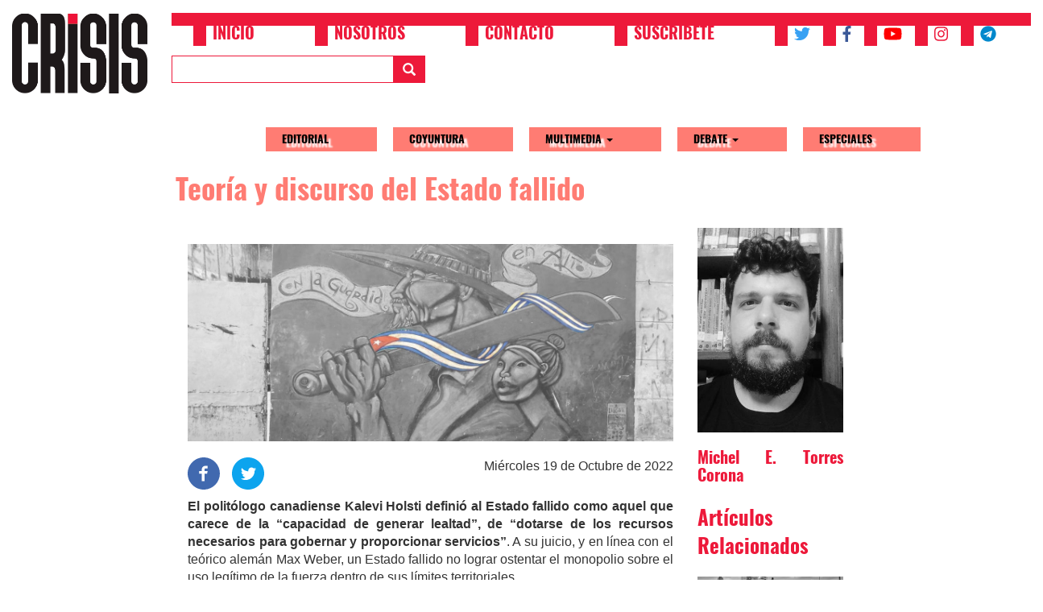

--- FILE ---
content_type: text/html; charset=UTF-8
request_url: https://www.revistacrisis.com/debate-territorios-en-resistencia/teoria-y-discurso-del-estado-fallido
body_size: 11646
content:


<!-- THEME DEBUG -->
<!-- THEME HOOK: 'html' -->
<!-- FILE NAME SUGGESTIONS:
   * html--node--1354.html.twig
   * html--node--%.html.twig
   * html--node.html.twig
   x html.html.twig
-->
<!-- BEGIN OUTPUT from 'themes/contrib/bootstrap/templates/system/html.html.twig' -->
<!DOCTYPE html>
<html  lang="es" dir="ltr" prefix="content: http://purl.org/rss/1.0/modules/content/  dc: http://purl.org/dc/terms/  foaf: http://xmlns.com/foaf/0.1/  og: http://ogp.me/ns#  rdfs: http://www.w3.org/2000/01/rdf-schema#  schema: http://schema.org/  sioc: http://rdfs.org/sioc/ns#  sioct: http://rdfs.org/sioc/types#  skos: http://www.w3.org/2004/02/skos/core#  xsd: http://www.w3.org/2001/XMLSchema# ">
  <head>
    <meta charset="utf-8" />
<script>(function(i,s,o,g,r,a,m){i["GoogleAnalyticsObject"]=r;i[r]=i[r]||function(){(i[r].q=i[r].q||[]).push(arguments)},i[r].l=1*new Date();a=s.createElement(o),m=s.getElementsByTagName(o)[0];a.async=1;a.src=g;m.parentNode.insertBefore(a,m)})(window,document,"script","https://www.google-analytics.com/analytics.js","ga");ga("create", "UA-116079479-1", {"cookieDomain":"auto"});ga("set", "anonymizeIp", true);ga("send", "pageview");</script>
<link rel="canonical" href="https://www.revistacrisis.com/debate-territorios-en-resistencia/teoria-y-discurso-del-estado-fallido" />
<link rel="image_src" href="https://www.revistacrisis.com/sites/default/files/2022-10/photo1666148342.jpeg" />
<meta name="description" content="Para ellos Cuba, el ejemplo cubano, es el ejemplo de un Estado fallido, cuando en el fondo el Estado fallido para el mundo, para la posibilidad de salir a flote de la humanidad es precisamente el que ellos están preconizando" />
<meta name="abstract" content="Para ellos Cuba, el ejemplo cubano, es el ejemplo de un Estado fallido, cuando en el fondo el Estado fallido para el mundo, para la posibilidad de salir a flote de la humanidad es precisamente el que ellos están preconizando" />
<meta name="keywords" content="Estado fallido, Imperialismo, Cuba Socialista, Revolución Cubana, Resistencia, anticapitalismo" />
<meta property="og:site_name" content="Revista Crisis" />
<meta property="og:type" content="Artículo" />
<meta property="og:url" content="http://www.revistacrisis.com/debate-territorios-en-resistencia/teoria-y-discurso-del-estado-fallido" />
<meta property="og:title" content="Teoría y discurso del Estado fallido" />
<meta property="og:description" content="Para ellos Cuba, el ejemplo cubano, es el ejemplo de un Estado fallido, cuando en el fondo el Estado fallido para el mundo, para la posibilidad de salir a flote de la humanidad es precisamente el que ellos están preconizando" />
<meta property="og:image" content="http://www.revistacrisis.com/sites/default/files/2022-10/photo1666148342.jpeg" />
<meta property="og:image:secure_url" content="https://www.revistacrisis.com/sites/default/files/2022-10/photo1666148342.jpeg" />
<meta name="twitter:card" content="summary_large_image" />
<meta name="twitter:description" content="Para ellos Cuba, el ejemplo cubano, es el ejemplo de un Estado fallido, cuando en el fondo el Estado fallido para el mundo, para la posibilidad de salir a flote de la humanidad es precisamente el que ellos están preconizando" />
<meta name="twitter:site" content="@revistacrisisec" />
<meta name="twitter:title" content="Teoría y discurso del Estado fallido" />
<meta name="twitter:url" content="http://www.revistacrisis.com/debate-territorios-en-resistencia/teoria-y-discurso-del-estado-fallido" />
<meta name="twitter:image" content="http://www.revistacrisis.com/sites/default/files/2022-10/photo1666148342.jpeg" />
<meta name="Generator" content="Drupal 8 (https://www.drupal.org)" />
<meta name="MobileOptimized" content="width" />
<meta name="HandheldFriendly" content="true" />
<meta name="viewport" content="width=device-width, initial-scale=1.0" />
<link rel="shortcut icon" href="/themes/custom/crisis/favicon.ico" type="image/vnd.microsoft.icon" />
<link rel="alternate" hreflang="es" href="https://www.revistacrisis.com/debate-territorios-en-resistencia/teoria-y-discurso-del-estado-fallido" />
<link rel="revision" href="https://www.revistacrisis.com/debate-territorios-en-resistencia/teoria-y-discurso-del-estado-fallido" />

    <title>Teoría y discurso del Estado fallido | Revista Crisis</title>
    <link rel="stylesheet" media="all" href="/sites/default/files/css/css_MymMseYtgc8kj894usPRMg7AmCtzKx5XzrrON7_ZM_A.css" />
<link rel="stylesheet" media="all" href="https://cdn.jsdelivr.net/npm/bootstrap@3.4.1/dist/css/bootstrap.min.css" integrity="sha256-bZLfwXAP04zRMK2BjiO8iu9pf4FbLqX6zitd+tIvLhE=" crossorigin="anonymous" />
<link rel="stylesheet" media="all" href="https://cdn.jsdelivr.net/npm/@unicorn-fail/drupal-bootstrap-styles@0.0.1/dist/3.4.0/8.x-3.x/drupal-bootstrap.min.css" integrity="sha512-oBCQwfTD4N6GNd7e5abU5e6i4wDNDQ23bPUxXJDfzH0QazxmngDQEWoQ6Zz51pQN49uw9WNDhkbc4euTx1RZMA==" crossorigin="anonymous" />
<link rel="stylesheet" media="all" href="/sites/default/files/css/css_IyhxYGqsOI_e5t0EJhECsyJYAX7SR1-tEHyh-WkmxT4.css" />

    
<!--[if lte IE 8]>
<script src="/core/assets/vendor/html5shiv/html5shiv.min.js?v=3.7.3"></script>
<![endif]-->

  </head>
  <body class="path-node page-node-type-article has-glyphicons">
    <a href="#main-content" class="visually-hidden focusable skip-link">
      Pasar al contenido principal
    </a>
    
    

<!-- THEME DEBUG -->
<!-- THEME HOOK: 'off_canvas_page_wrapper' -->
<!-- BEGIN OUTPUT from 'core/modules/system/templates/off-canvas-page-wrapper.html.twig' -->
  <div class="dialog-off-canvas-main-canvas" data-off-canvas-main-canvas>
    

<!-- THEME DEBUG -->
<!-- THEME HOOK: 'page' -->
<!-- FILE NAME SUGGESTIONS:
   * page--node--1354.html.twig
   * page--node--%.html.twig
   * page--node.html.twig
   x page.html.twig
-->
<!-- BEGIN OUTPUT from 'themes/custom/crisis/templates/system/page.html.twig' -->
          <header class="navbar navbar-default" id="navbar" role="banner">
      <div class="branding-wrapper clearfix col-sm-2">
        

<!-- THEME DEBUG -->
<!-- THEME HOOK: 'region' -->
<!-- FILE NAME SUGGESTIONS:
   * region--branding.html.twig
   x region.html.twig
-->
<!-- BEGIN OUTPUT from 'themes/contrib/bootstrap/templates/system/region.html.twig' -->
  <div class="region region-branding">
    

<!-- THEME DEBUG -->
<!-- THEME HOOK: 'block' -->
<!-- FILE NAME SUGGESTIONS:
   * block--crisis-branding.html.twig
   x block--system-branding-block.html.twig
   * block--system.html.twig
   * block.html.twig
-->
<!-- BEGIN OUTPUT from 'themes/contrib/bootstrap/templates/block/block--system-branding-block.html.twig' -->
      <a class="logo navbar-btn pull-left" href="/index.php/" title="Inicio" rel="home">
      <img src="/sites/default/files/logo-small.png" alt="Inicio" />
    </a>
        <a class="name navbar-brand" href="/index.php/" title="Inicio" rel="home">Revista Crisis</a>
    
<!-- END OUTPUT from 'themes/contrib/bootstrap/templates/block/block--system-branding-block.html.twig' -->


  </div>

<!-- END OUTPUT from 'themes/contrib/bootstrap/templates/system/region.html.twig' -->


      </div>
      
      <div class="header-content-wrapper col-sm-10">
        <div class="navbar-header">
        

<!-- THEME DEBUG -->
<!-- THEME HOOK: 'region' -->
<!-- FILE NAME SUGGESTIONS:
   * region--navigation.html.twig
   x region.html.twig
-->
<!-- BEGIN OUTPUT from 'themes/contrib/bootstrap/templates/system/region.html.twig' -->
  <div class="region region-navigation">
    

<!-- THEME DEBUG -->
<!-- THEME HOOK: 'block' -->
<!-- FILE NAME SUGGESTIONS:
   * block--upperheadermenu.html.twig
   * block--system-menu-block--upper-header-menu.html.twig
   x block--system-menu-block.html.twig
   * block--system.html.twig
   * block.html.twig
-->
<!-- BEGIN OUTPUT from 'core/modules/system/templates/block--system-menu-block.html.twig' -->
<nav role="navigation" aria-labelledby="block-upperheadermenu-menu" id="block-upperheadermenu">
            
  <h2 class="visually-hidden" id="block-upperheadermenu-menu">Upper Header Menu</h2>
  

        

<!-- THEME DEBUG -->
<!-- THEME HOOK: 'menu__upper_header_menu' -->
<!-- FILE NAME SUGGESTIONS:
   * menu--upper-header-menu.html.twig
   x menu.html.twig
-->
<!-- BEGIN OUTPUT from 'themes/contrib/bootstrap/templates/menu/menu.html.twig' -->

      <ul class="menu menu--upper-header-menu nav">
                      <li class="first">
                                        <a href="/index.php/" data-drupal-link-system-path="&lt;front&gt;">Inicio</a>
              </li>
                      <li>
                                        <a href="/index.php/nosotros" data-drupal-link-system-path="node/20">Nosotros</a>
              </li>
                      <li>
                                        <a href="/index.php/contacto" data-drupal-link-system-path="node/23">Contacto</a>
              </li>
                      <li>
                                        <a href="/index.php/suscribete" data-drupal-link-system-path="node/33">Suscribete</a>
              </li>
                      <li aria-label="Twitter">
                                        <a href="https://twitter.com/revistacrisisec"><i class="fa fa-twitter" aria-hidden="true"></i></a>
              </li>
                      <li aria-label="Facebook">
                                        <a href="https://www.facebook.com/RevistaCrisisEc/"><i class="fa fa-facebook" aria-hidden="true"></i></a>
              </li>
                      <li aria-label="Youtube">
                                        <a href="https://www.youtube.com/channel/UCnd46QaSN20nthCfhSz3g-w"><i class="fa fa-youtube" aria-hidden="true"></i></a>
              </li>
                      <li aria-label="Instagram">
                                        <a href="https://www.instagram.com/revistacrisis_ec/"><i class="fa fa-instagram" aria-hidden="true"></i></a>
              </li>
                      <li aria-label="Telegram" class="last">
                                        <a href="https://t.me/CanalRevistaCrisisEc"><i class="fa fa-telegram" aria-hidden="true"></i></a>
              </li>
        </ul>
  

<!-- END OUTPUT from 'themes/contrib/bootstrap/templates/menu/menu.html.twig' -->


  </nav>

<!-- END OUTPUT from 'core/modules/system/templates/block--system-menu-block.html.twig' -->



<!-- THEME DEBUG -->
<!-- THEME HOOK: 'block' -->
<!-- FILE NAME SUGGESTIONS:
   * block--formularioexpuestosearchpage-search.html.twig
   * block--views-exposed-filter-block--search-page-search.html.twig
   * block--views-exposed-filter-block.html.twig
   * block--views.html.twig
   x block.html.twig
-->
<!-- BEGIN OUTPUT from 'themes/contrib/bootstrap/templates/block/block.html.twig' -->
<section class="views-exposed-form block block-views block-views-exposed-filter-blocksearch-page-search clearfix" data-drupal-selector="views-exposed-form-search-page-search" id="block-formularioexpuestosearchpage-search">
  
    

      

<!-- THEME DEBUG -->
<!-- THEME HOOK: 'form' -->
<!-- BEGIN OUTPUT from 'core/modules/system/templates/form.html.twig' -->
<form action="/buscar" method="get" id="views-exposed-form-search-page-search" accept-charset="UTF-8">
  

<!-- THEME DEBUG -->
<!-- THEME HOOK: 'views_exposed_form' -->
<!-- BEGIN OUTPUT from 'themes/contrib/bootstrap/templates/views/views-exposed-form.html.twig' -->
<div class="form--inline form-inline clearfix">
  

<!-- THEME DEBUG -->
<!-- THEME HOOK: 'form_element' -->
<!-- BEGIN OUTPUT from 'themes/contrib/bootstrap/templates/input/form-element.html.twig' -->
<div class="form-item js-form-item form-type-textfield js-form-type-textfield form-item-search-keywords js-form-item-search-keywords form-group">
      

<!-- THEME DEBUG -->
<!-- THEME HOOK: 'form_element_label' -->
<!-- BEGIN OUTPUT from 'themes/contrib/bootstrap/templates/input/form-element-label.html.twig' -->
<label for="edit-search-keywords" class="control-label">Buscar</label>
<!-- END OUTPUT from 'themes/contrib/bootstrap/templates/input/form-element-label.html.twig' -->


  
  
  

<!-- THEME DEBUG -->
<!-- THEME HOOK: 'input__textfield' -->
<!-- FILE NAME SUGGESTIONS:
   * input--textfield.html.twig
   * input--form-control--textfield.html.twig
   x input--form-control.html.twig
   * input.html.twig
-->
<!-- BEGIN OUTPUT from 'themes/contrib/bootstrap/templates/input/input--form-control.html.twig' -->
<input data-drupal-selector="edit-search-keywords" class="form-text form-control" type="text" id="edit-search-keywords" name="search_keywords" value="" size="30" maxlength="128" />
<!-- END OUTPUT from 'themes/contrib/bootstrap/templates/input/input--form-control.html.twig' -->



  
  
  </div>

<!-- END OUTPUT from 'themes/contrib/bootstrap/templates/input/form-element.html.twig' -->



<!-- THEME DEBUG -->
<!-- THEME HOOK: 'container' -->
<!-- BEGIN OUTPUT from 'themes/contrib/bootstrap/templates/system/container.html.twig' -->
<div data-drupal-selector="edit-actions" class="form-actions form-group js-form-wrapper form-wrapper" id="edit-actions">

<!-- THEME DEBUG -->
<!-- THEME HOOK: 'input__submit' -->
<!-- FILE NAME SUGGESTIONS:
   * input--submit.html.twig
   * input--button--submit.html.twig
   x input--button.html.twig
   * input.html.twig
-->
<!-- BEGIN OUTPUT from 'themes/contrib/bootstrap/templates/input/input--button.html.twig' -->
<button data-drupal-selector="edit-submit-search" class="button js-form-submit form-submit btn-primary btn icon-before" type="submit" id="edit-submit-search" value="Buscar" name=""><span class="icon glyphicon glyphicon-search" aria-hidden="true"></span>
Buscar</button>
<!-- END OUTPUT from 'themes/contrib/bootstrap/templates/input/input--button.html.twig' -->

</div>

<!-- END OUTPUT from 'themes/contrib/bootstrap/templates/system/container.html.twig' -->


</div>

<!-- END OUTPUT from 'themes/contrib/bootstrap/templates/views/views-exposed-form.html.twig' -->


</form>

<!-- END OUTPUT from 'core/modules/system/templates/form.html.twig' -->


  </section>


<!-- END OUTPUT from 'themes/contrib/bootstrap/templates/block/block.html.twig' -->


  </div>

<!-- END OUTPUT from 'themes/contrib/bootstrap/templates/system/region.html.twig' -->


                          <button type="button" class="navbar-toggle" data-toggle="collapse" data-target="#navbar-collapse">
            <span class="sr-only">Toggle navigation</span>
            <span class="icon-bar"></span>
            <span class="icon-bar"></span>
            <span class="icon-bar"></span>
          </button>
                </div>

                      <div id="navbar-collapse" class="navbar-collapse collapse">
            

<!-- THEME DEBUG -->
<!-- THEME HOOK: 'region' -->
<!-- FILE NAME SUGGESTIONS:
   * region--navigation-collapsible.html.twig
   x region.html.twig
-->
<!-- BEGIN OUTPUT from 'themes/contrib/bootstrap/templates/system/region.html.twig' -->
  <div class="region region-navigation-collapsible">
    

<!-- THEME DEBUG -->
<!-- THEME HOOK: 'block' -->
<!-- FILE NAME SUGGESTIONS:
   * block--crisis-main-menu.html.twig
   x block--system-menu-block--main.html.twig
   * block--system-menu-block.html.twig
   * block--system.html.twig
   * block.html.twig
-->
<!-- BEGIN OUTPUT from 'themes/contrib/bootstrap/templates/block/block--system-menu-block--main.html.twig' -->
<nav role="navigation" aria-labelledby="block-crisis-main-menu-menu" id="block-crisis-main-menu">
            <h2 class="sr-only" id="block-crisis-main-menu-menu">Main navigation</h2>

      

<!-- THEME DEBUG -->
<!-- THEME HOOK: 'menu__main' -->
<!-- FILE NAME SUGGESTIONS:
   x menu--main.html.twig
   x menu--main.html.twig
   * menu.html.twig
-->
<!-- BEGIN OUTPUT from 'themes/contrib/bootstrap/templates/menu/menu--main.html.twig' -->

      <ul class="menu menu--main nav navbar-nav">
                      <li class="first">
                                        <a href="/index.php/editorial" data-drupal-link-system-path="taxonomy/term/7">Editorial</a>
              </li>
                      <li>
                                        <a href="/index.php/coyuntura" data-drupal-link-system-path="taxonomy/term/1">Coyuntura</a>
              </li>
                      <li class="expanded dropdown">
                                                                    <a href="/index.php/multimedia" class="dropdown-toggle" data-toggle="dropdown" data-drupal-link-system-path="taxonomy/term/470">Multimedia <span class="caret"></span></a>
                        <ul class="dropdown-menu">
                      <li class="first">
                                        <a href="/index.php/audiovisual" data-drupal-link-system-path="taxonomy/term/3">Audiovisual</a>
              </li>
                      <li class="last">
                                        <a href="/index.php/fotoreportaje" data-drupal-link-system-path="taxonomy/term/4">Fotoreportaje</a>
              </li>
        </ul>
  
              </li>
                      <li class="expanded dropdown">
                                                                    <a href="/index.php/debate" class="dropdown-toggle" data-toggle="dropdown" data-drupal-link-system-path="taxonomy/term/2">Debate <span class="caret"></span></a>
                        <ul class="dropdown-menu">
                      <li class="first">
                                        <a href="/index.php/animalismos-criticos" data-drupal-link-system-path="taxonomy/term/1108">Animalismos críticos</a>
              </li>
                      <li>
                                        <a href="/index.php/critica" data-drupal-link-system-path="taxonomy/term/473">Crítica</a>
              </li>
                      <li>
                                        <a href="/index.php/ecologia-social" data-drupal-link-system-path="taxonomy/term/476">Ecología Social</a>
              </li>
                      <li>
                                        <a href="/index.php/economia-y-trabajo" data-drupal-link-system-path="taxonomy/term/472">Economía y Trabajo</a>
              </li>
                      <li>
                                        <a href="/index.php/feminismos" data-drupal-link-system-path="taxonomy/term/450">Feminismos</a>
              </li>
                      <li>
                                        <a href="/index.php/ficciones" data-drupal-link-system-path="taxonomy/term/475">Ficciones</a>
              </li>
                      <li>
                                        <a href="/index.php/filosofia" data-drupal-link-system-path="taxonomy/term/724">Filosofía</a>
              </li>
                      <li>
                                        <a href="/index.php/global" data-drupal-link-system-path="taxonomy/term/471">Global</a>
              </li>
                      <li>
                                        <a href="/index.php/latinoamerica" data-drupal-link-system-path="taxonomy/term/1407">Latinoamérica</a>
              </li>
                      <li>
                                        <a href="/index.php/memoria" data-drupal-link-system-path="taxonomy/term/474">Memoria</a>
              </li>
                      <li>
                                        <a href="/index.php/pedagogia-critica" data-drupal-link-system-path="taxonomy/term/1266">Pedagogía crítica</a>
              </li>
                      <li>
                                        <a href="/index.php/periodismo-militante" data-drupal-link-system-path="taxonomy/term/1445">Periodismo militante</a>
              </li>
                      <li>
                                        <a href="/index.php/teoria" data-drupal-link-system-path="taxonomy/term/1109">Teoría</a>
              </li>
                      <li class="last">
                                        <a href="/index.php/territorios-en-resistencia" data-drupal-link-system-path="taxonomy/term/477">Territorios en resistencia</a>
              </li>
        </ul>
  
              </li>
                      <li class="last">
                                        <a href="/index.php/especiales" data-drupal-link-system-path="taxonomy/term/468">Especiales</a>
              </li>
        </ul>
  

<!-- END OUTPUT from 'themes/contrib/bootstrap/templates/menu/menu--main.html.twig' -->


  </nav>

<!-- END OUTPUT from 'themes/contrib/bootstrap/templates/block/block--system-menu-block--main.html.twig' -->


  </div>

<!-- END OUTPUT from 'themes/contrib/bootstrap/templates/system/region.html.twig' -->


          </div>
                
            </div>
    </header>
  
  <div role="main" class="main-container js-quickedit-main-content">
        <div class="row">
                              <div class="col-sm-12" role="heading">
            

<!-- THEME DEBUG -->
<!-- THEME HOOK: 'region' -->
<!-- FILE NAME SUGGESTIONS:
   * region--header.html.twig
   x region.html.twig
-->
<!-- BEGIN OUTPUT from 'themes/contrib/bootstrap/templates/system/region.html.twig' -->
  <div class="region region-header">
    

<!-- THEME DEBUG -->
<!-- THEME HOOK: 'block' -->
<!-- FILE NAME SUGGESTIONS:
   * block--crisis-breadcrumbs.html.twig
   * block--system-breadcrumb-block.html.twig
   x block--system.html.twig
   * block.html.twig
-->
<!-- BEGIN OUTPUT from 'themes/contrib/bootstrap/templates/block/block--system.html.twig' -->
  

<!-- THEME DEBUG -->
<!-- THEME HOOK: 'breadcrumb' -->
<!-- BEGIN OUTPUT from 'themes/contrib/bootstrap/templates/system/breadcrumb.html.twig' -->

<!-- END OUTPUT from 'themes/contrib/bootstrap/templates/system/breadcrumb.html.twig' -->



<!-- END OUTPUT from 'themes/contrib/bootstrap/templates/block/block--system.html.twig' -->


  </div>

<!-- END OUTPUT from 'themes/contrib/bootstrap/templates/system/region.html.twig' -->


          </div>
              
            
                  <section class="col-sm-2 col-xs-0"></section>
      <section class="col-sm-8 col-xs-12">

                                      <div class="highlighted">

<!-- THEME DEBUG -->
<!-- THEME HOOK: 'region' -->
<!-- FILE NAME SUGGESTIONS:
   * region--highlighted.html.twig
   x region.html.twig
-->
<!-- BEGIN OUTPUT from 'themes/contrib/bootstrap/templates/system/region.html.twig' -->
  <div class="region region-highlighted">
    

<!-- THEME DEBUG -->
<!-- THEME HOOK: 'block' -->
<!-- FILE NAME SUGGESTIONS:
   * block--crisis-messages.html.twig
   x block--system-messages-block.html.twig
   * block--system.html.twig
   * block.html.twig
-->
<!-- BEGIN OUTPUT from 'core/modules/system/templates/block--system-messages-block.html.twig' -->
<div data-drupal-messages-fallback class="hidden"></div>

<!-- END OUTPUT from 'core/modules/system/templates/block--system-messages-block.html.twig' -->


  </div>

<!-- END OUTPUT from 'themes/contrib/bootstrap/templates/system/region.html.twig' -->

</div>
                  
                
                          <a id="main-content"></a>
          

<!-- THEME DEBUG -->
<!-- THEME HOOK: 'region' -->
<!-- FILE NAME SUGGESTIONS:
   * region--content.html.twig
   x region.html.twig
-->
<!-- BEGIN OUTPUT from 'themes/contrib/bootstrap/templates/system/region.html.twig' -->
  <div class="region region-content">
    

<!-- THEME DEBUG -->
<!-- THEME HOOK: 'block' -->
<!-- FILE NAME SUGGESTIONS:
   * block--crisis-page-title.html.twig
   x block--page-title-block.html.twig
   * block--core.html.twig
   * block.html.twig
-->
<!-- BEGIN OUTPUT from 'themes/contrib/bootstrap/templates/block/block--page-title-block.html.twig' -->
  

<!-- THEME DEBUG -->
<!-- THEME HOOK: 'page_title' -->
<!-- BEGIN OUTPUT from 'themes/contrib/bootstrap/templates/system/page-title.html.twig' -->
  <h1 class="page-header">

<!-- THEME DEBUG -->
<!-- THEME HOOK: 'field' -->
<!-- FILE NAME SUGGESTIONS:
   * field--default--node--title--article.html.twig
   * field--default--node--article.html.twig
   * field--default--node--title.html.twig
   * field--default--title--article.html.twig
   * field--default--article.html.twig
   * field--default--title.html.twig
   * field--default.html.twig
   * field--theme-ds-field-default.html.twig
   * field--node--title--article.html.twig
   x field--node--title.html.twig
   * field--node--article.html.twig
   * field--title.html.twig
   * field--string.html.twig
   * field.html.twig
-->
<!-- BEGIN OUTPUT from 'core/modules/node/templates/field--node--title.html.twig' -->
<span property="schema:name">Teoría y discurso del Estado fallido</span>

<!-- END OUTPUT from 'core/modules/node/templates/field--node--title.html.twig' -->

</h1>

<!-- END OUTPUT from 'themes/contrib/bootstrap/templates/system/page-title.html.twig' -->



<!-- END OUTPUT from 'themes/contrib/bootstrap/templates/block/block--page-title-block.html.twig' -->



<!-- THEME DEBUG -->
<!-- THEME HOOK: 'block' -->
<!-- FILE NAME SUGGESTIONS:
   * block--crisis-content.html.twig
   * block--system-main-block.html.twig
   x block--system.html.twig
   * block.html.twig
-->
<!-- BEGIN OUTPUT from 'themes/contrib/bootstrap/templates/block/block--system.html.twig' -->
  

<!-- THEME DEBUG -->
<!-- THEME HOOK: 'ds_entity_view' -->
<!-- BEGIN OUTPUT from 'modules/contrib/ds/templates/ds-entity-view.html.twig' -->


<!-- THEME DEBUG -->
<!-- THEME HOOK: 'ds_2col' -->
<!-- FILE NAME SUGGESTIONS:
   * ds-2col--node--1354.html.twig
   * ds-2col--node-article-full.html.twig
   * ds-2col--node-article.html.twig
   * ds-2col--node-full.html.twig
   * ds-2col--node.html.twig
   x ds-2col.html.twig
   x ds-2col.html.twig
-->
<!-- BEGIN OUTPUT from 'themes/custom/crisis/templates/ds-2col.html.twig' -->
<div data-history-node-id="1354" class="node node--type-article node--view-mode-full ds-2col clearfix" typeof="schema:Article">

  

  <div class="col-xs-12 col-md-9">
    

<!-- THEME DEBUG -->
<!-- THEME HOOK: 'field' -->
<!-- FILE NAME SUGGESTIONS:
   * field--default--node--field-image--article.html.twig
   * field--default--node--article.html.twig
   * field--default--node--field-image.html.twig
   * field--default--field-image--article.html.twig
   * field--default--article.html.twig
   * field--default--field-image.html.twig
   * field--default.html.twig
   * field--theme-ds-field-default.html.twig
   * field--node--field-image--article.html.twig
   * field--node--field-image.html.twig
   * field--node--article.html.twig
   * field--field-image.html.twig
   * field--image.html.twig
   x field.html.twig
-->
<!-- BEGIN OUTPUT from 'themes/contrib/bootstrap/templates/field/field.html.twig' -->

      <div class="field field--name-field-image field--type-image field--label-hidden field--items">
              <div class="field--item">

<!-- THEME DEBUG -->
<!-- THEME HOOK: 'image_formatter' -->
<!-- BEGIN OUTPUT from 'core/modules/image/templates/image-formatter.html.twig' -->
  

<!-- THEME DEBUG -->
<!-- THEME HOOK: 'image' -->
<!-- BEGIN OUTPUT from 'themes/contrib/bootstrap/templates/system/image.html.twig' -->
<img property="schema:image" src="/sites/default/files/2022-10/photo1666148342.jpeg" width="1280" height="520" alt="con la guardia en alto" typeof="foaf:Image" class="img-responsive" />

<!-- END OUTPUT from 'themes/contrib/bootstrap/templates/system/image.html.twig' -->



<!-- END OUTPUT from 'core/modules/image/templates/image-formatter.html.twig' -->

</div>
          </div>
  
<!-- END OUTPUT from 'themes/contrib/bootstrap/templates/field/field.html.twig' -->



<!-- THEME DEBUG -->
<!-- THEME HOOK: 'field' -->
<!-- FILE NAME SUGGESTIONS:
   * field--default--node--field-publication-date--article.html.twig
   * field--default--node--article.html.twig
   * field--default--node--field-publication-date.html.twig
   * field--default--field-publication-date--article.html.twig
   * field--default--article.html.twig
   * field--default--field-publication-date.html.twig
   * field--default.html.twig
   * field--theme-ds-field-default.html.twig
   * field--node--field-publication-date--article.html.twig
   * field--node--field-publication-date.html.twig
   * field--node--article.html.twig
   * field--field-publication-date.html.twig
   * field--datetime.html.twig
   x field.html.twig
-->
<!-- BEGIN OUTPUT from 'themes/contrib/bootstrap/templates/field/field.html.twig' -->

            <div class="field field--name-field-publication-date field--type-datetime field--label-hidden field--item">Miércoles 19 de Octubre de 2022</div>
      
<!-- END OUTPUT from 'themes/contrib/bootstrap/templates/field/field.html.twig' -->



<!-- THEME DEBUG -->
<!-- THEME HOOK: 'field' -->
<!-- FILE NAME SUGGESTIONS:
   * field--default--node--dynamic-block-field--node-social-sharing--article.html.twig
   * field--default--node--article.html.twig
   * field--default--node--dynamic-block-field--node-social-sharing.html.twig
   * field--default--dynamic-block-field--node-social-sharing--article.html.twig
   * field--default--article.html.twig
   * field--default--dynamic-block-field--node-social-sharing.html.twig
   * field--default.html.twig
   * field--theme-ds-field-default.html.twig
   * field--node--dynamic-block-field--node-social-sharing--article.html.twig
   * field--node--dynamic-block-field--node-social-sharing.html.twig
   * field--node--article.html.twig
   * field--dynamic-block-field--node-social-sharing.html.twig
   * field--ds.html.twig
   x field.html.twig
-->
<!-- BEGIN OUTPUT from 'themes/contrib/bootstrap/templates/field/field.html.twig' -->

            <div class="field field--name-dynamic-block-fieldnode-social-sharing field--type-ds field--label-hidden field--item">

<!-- THEME DEBUG -->
<!-- THEME HOOK: 'social_media_links' -->
<!-- BEGIN OUTPUT from 'modules/contrib/social_media/templates/social-media-links.html.twig' -->


<div class="social-media-sharing">
  <ul class="">
                    <li>
        <a target="_blank" class="facebook-share share" href="https://www.facebook.com/share.php?u=http://www.revistacrisis.com/debate-territorios-en-resistencia/teoria-y-discurso-del-estado-fallido&amp;title=Teoría y discurso del Estado fallido" title="Facebook">
                      <img alt="Facebook" src="https://www.revistacrisis.com/modules/contrib/social_media/icons/facebook_share.svg">
                  </a>

      </li>
                <li>
        <a    target="_blank"  class="twitter share"   href="https://twitter.com/intent/tweet?url=http://www.revistacrisis.com/debate-territorios-en-resistencia/teoria-y-discurso-del-estado-fallido&amp;status=Teoría y discurso del Estado fallido+http://www.revistacrisis.com/debate-territorios-en-resistencia/teoria-y-discurso-del-estado-fallido"
          title="Twitter">
                      <img alt="Twitter" src="https://www.revistacrisis.com/modules/contrib/social_media/icons/twitter.svg">
                  </a>

      </li>
      </ul>
</div>


<!-- END OUTPUT from 'modules/contrib/social_media/templates/social-media-links.html.twig' -->

</div>
      
<!-- END OUTPUT from 'themes/contrib/bootstrap/templates/field/field.html.twig' -->



<!-- THEME DEBUG -->
<!-- THEME HOOK: 'field' -->
<!-- FILE NAME SUGGESTIONS:
   * field--default--node--body--article.html.twig
   * field--default--node--article.html.twig
   * field--default--node--body.html.twig
   * field--default--body--article.html.twig
   * field--default--article.html.twig
   * field--default--body.html.twig
   * field--default.html.twig
   * field--theme-ds-field-default.html.twig
   * field--node--body--article.html.twig
   * field--node--body.html.twig
   * field--node--article.html.twig
   * field--body.html.twig
   * field--text-with-summary.html.twig
   x field.html.twig
-->
<!-- BEGIN OUTPUT from 'themes/contrib/bootstrap/templates/field/field.html.twig' -->

            <div property="schema:text" class="field field--name-body field--type-text-with-summary field--label-hidden field--item"><p lang="es-EC" xml:lang="es-EC" xml:lang="es-EC"><span><strong>El politólogo canadiense Kalevi Holsti definió al Estado fallido como aquel que carece de la “capacidad de generar lealtad”, de “dotarse de los recursos necesarios para gobernar y proporcionar servicios”</strong>. A su juicio, y en línea con el teórico alemán Max Weber, un Estado fallido no lograr ostentar el monopolio sobre el uso legítimo de la fuerza dentro de sus límites territoriales.</span></p>

<p lang="es-EC" xml:lang="es-EC" xml:lang="es-EC"><span>Por su parte, el economista cubano y profesor del Instituto Superior de Relaciones Internacionales, <strong>Jorge Casals</strong>, afirmó en un texto publicado en este mismo periódico: “(…) <strong>por “Estado fallido” puede entenderse aquel en el que existe vacío de poder, no hay garantía de su funcionamiento, incluyendo los servicios básicos</strong>, en el que sus instituciones son frágiles e ilegítimas, y que carece de recursos para satisfacer las necesidades de sus ciudadanos”.</span></p>

<p lang="es-EC" xml:lang="es-EC" xml:lang="es-EC"><span>Alertaba además el profesor que <strong>ese concepto era “polémico”, de “turbios orígenes” y utilizado para “justificar intervenciones”</strong>, lo cual se encuentra en sintonía con lo expresado por la politóloga estadounidense Susan Woodward: “[Estado fallido] se ha convertido en una etiqueta de moda y en un cajón de sastre, demasiado impreciso para llevar a cabo un análisis de sus causas o consecuencias y, por lo tanto, susceptible de ser utilizado de un modo inadecuado”.</span></p>

<p lang="es-EC" xml:lang="es-EC" xml:lang="es-EC"><span>El especialista argentino en relaciones internacionales, Juan Gabriel Tokatlian, explica <strong>la “instrumentalización conceptual” del Estado fallido, no ya como categoría nacida en el seno de la academia, sino como arsenal para el bombardeo mediático contra determinados blancos en función de determinados intereses</strong>. El ejemplo más claro es, por supuesto, el gobierno estadounidense, y el uso de la “falla estatal” para justificar y/o legitimar sus acciones en la arena internacional. Irónicamente, Noam Chomsky tilda a ese país de ser un Estado fallido, por su uso abusivo del poder y su irrespeto por las normas internacionales.</span></p>

<p><span><strong>Se comparta o no la noción teórica de Estado fallido, lo cierto es que hoy en día es munición semiótica que se dispara contra naciones que no estén alineadas con el </strong><em><strong>statu</strong></em><em><strong>s</strong></em><em><strong> quo</strong></em><strong> y con la voluntad del hegemón global.</strong></span></p>

<p lang="es-EC" xml:lang="es-EC" xml:lang="es-EC"><span>Sin ir demasiado lejos, hace un año, el emperador Joe Biden catalogaba a Cuba como Estado fallido, valiéndose de la pandemia y de las protestas y disturbios que se vivieron en nuestro país por aquella fecha. Sin embargo, <strong>el índice de mortalidad en Estados Unidos por la COVID-19 ha sido, como mínimo, cuatro veces superior al de Cuba</strong>, y manifestaciones, protestas y disturbios se han dado allá casi a diario -incluyendo una muy notoria toma del Congreso por partidarios de Donald Trump-.</span></p>

<p lang="es-EC" xml:lang="es-EC" xml:lang="es-EC"><span><strong>No obstante, algunos entusiastas de la restauración capitalista en la isla se han dado por estos días a la frenética mención de Cuba como supuesto “Estado fallido”</strong>. Sin atisbo de objetividad, han querido promover que las complejidades de la realidad cubana sobrepasan a las capacidades de respuesta del gobierno socialista, que existe una situación de ingobernabilidad, que no hay seguridad ciudadana. <strong>De forma abyecta y dolosa, tratan de vender al mundo que somos una nación en caos, que nuestro modelo es “obsoleto”, que precisamos de una intervención extranjera para “poner orden”.</strong></span></p>

<p lang="es-EC" xml:lang="es-EC" xml:lang="es-EC"><span>No podemos más que coincidir con el intelectual Aurelio Alonso cuando dijo, en respuesta a aquellas declaraciones de lord Biden: <strong>“Sí, ciertamente Cuba es un Estado fallido; Cuba es un Estado fallido para las transnacionales que son capaces de hacer ganancias multimillonarias</strong> en medio de un año en que la economía mundial se depaupera totalmente debido a los efectos de una pandemia como la que está viviendo. (…) Cuba sería un Estado fallido para esas transnacionales, sería un Estado fallido para las desigualdades crecientes que se producen en el sistema norteamericano, un Estado fallido para los que tratan de hacer mercado y soborno a través del monopolio de las vacunas (…) <span>Es un Estado fallido para toda esa miseria, de abuso de poder que se ejerce desde el imperio.</span> <strong>Para ellos Cuba, el ejemplo cubano, es el ejemplo de un Estado fallido, cuando en el fondo el Estado fallido para el mundo, para la posibilidad de salir a flote de la humanidad es precisamente el que ellos están preconizando”.</strong></span></p>

<p lang="es-EC" xml:lang="es-EC" xml:lang="es-EC"> </p>

<p lang="es-EC" xml:lang="es-EC" xml:lang="es-EC">Texto publicado originalmente en <a href="https://www.granma.cu/mundo/2022-10-15/teoria-y-discurso-del-estado-fallido-15-10-2022-00-10-43?fbclid=IwAR0_M_7BPBZDmj3tu_72Brx05TL2XdgFoQezZjOyQnUqT6KCp8EfEsZpHV8">Granma</a> el 15.10.2022</p>

<p lang="es-EC" xml:lang="es-EC" xml:lang="es-EC"> </p></div>
      
<!-- END OUTPUT from 'themes/contrib/bootstrap/templates/field/field.html.twig' -->



<!-- THEME DEBUG -->
<!-- THEME HOOK: 'field' -->
<!-- FILE NAME SUGGESTIONS:
   * field--default--node--field-category--article.html.twig
   * field--default--node--article.html.twig
   * field--default--node--field-category.html.twig
   * field--default--field-category--article.html.twig
   * field--default--article.html.twig
   * field--default--field-category.html.twig
   * field--default.html.twig
   * field--theme-ds-field-default.html.twig
   * field--node--field-category--article.html.twig
   * field--node--field-category.html.twig
   * field--node--article.html.twig
   * field--field-category.html.twig
   * field--entity-reference.html.twig
   x field.html.twig
-->
<!-- BEGIN OUTPUT from 'themes/contrib/bootstrap/templates/field/field.html.twig' -->

  <div class="field field--name-field-category field--type-entity-reference field--label-above">
    <div class="field--label">Categoria</div>
          <div class="field--items">
              <div class="field--item"><a href="/debate" hreflang="es">Debate</a></div>
          <div class="field--item"><a href="/territorios-en-resistencia" hreflang="es">Territorios en resistencia</a></div>
              </div>
      </div>

<!-- END OUTPUT from 'themes/contrib/bootstrap/templates/field/field.html.twig' -->



<!-- THEME DEBUG -->
<!-- THEME HOOK: 'field' -->
<!-- FILE NAME SUGGESTIONS:
   * field--default--node--field-tags--article.html.twig
   * field--default--node--article.html.twig
   * field--default--node--field-tags.html.twig
   * field--default--field-tags--article.html.twig
   * field--default--article.html.twig
   * field--default--field-tags.html.twig
   * field--default.html.twig
   * field--theme-ds-field-default.html.twig
   * field--node--field-tags--article.html.twig
   * field--node--field-tags.html.twig
   * field--node--article.html.twig
   * field--field-tags.html.twig
   * field--entity-reference.html.twig
   x field.html.twig
-->
<!-- BEGIN OUTPUT from 'themes/contrib/bootstrap/templates/field/field.html.twig' -->

  <div class="field field--name-field-tags field--type-entity-reference field--label-above">
    <div class="field--label">Etiquetas</div>
          <div class="field--items">
              <div class="field--item"><a href="/etiquetas/estado-fallido" property="schema:about" hreflang="es">Estado fallido</a></div>
          <div class="field--item"><a href="/etiquetas/imperialismo" property="schema:about" hreflang="es">Imperialismo</a></div>
          <div class="field--item"><a href="/etiquetas/cuba-socialista" property="schema:about" hreflang="es">Cuba Socialista</a></div>
          <div class="field--item"><a href="/etiquetas/revolucion-cubana" property="schema:about" hreflang="es">Revolución Cubana</a></div>
          <div class="field--item"><a href="/etiquetas/resistencia" property="schema:about" hreflang="es">Resistencia</a></div>
          <div class="field--item"><a href="/etiquetas/anticapitalismo" property="schema:about" hreflang="es">anticapitalismo</a></div>
              </div>
      </div>

<!-- END OUTPUT from 'themes/contrib/bootstrap/templates/field/field.html.twig' -->


  </div>

  <div class="col-xs-12 col-md-3">
    

<!-- THEME DEBUG -->
<!-- THEME HOOK: 'field' -->
<!-- FILE NAME SUGGESTIONS:
   * field--default--node--field-author--article.html.twig
   * field--default--node--article.html.twig
   * field--default--node--field-author.html.twig
   * field--default--field-author--article.html.twig
   * field--default--article.html.twig
   * field--default--field-author.html.twig
   * field--default.html.twig
   * field--theme-ds-field-default.html.twig
   * field--node--field-author--article.html.twig
   * field--node--field-author.html.twig
   * field--node--article.html.twig
   * field--field-author.html.twig
   * field--entity-reference.html.twig
   x field.html.twig
-->
<!-- BEGIN OUTPUT from 'themes/contrib/bootstrap/templates/field/field.html.twig' -->

      <div class="field field--name-field-author field--type-entity-reference field--label-hidden field--items">
              <div class="field--item">

<!-- THEME DEBUG -->
<!-- THEME HOOK: 'ds_entity_view' -->
<!-- BEGIN OUTPUT from 'modules/contrib/ds/templates/ds-entity-view.html.twig' -->


<!-- THEME DEBUG -->
<!-- THEME HOOK: 'layout__onecol' -->
<!-- FILE NAME SUGGESTIONS:
   x layout--onecol.html.twig
   * layout-onecol--node--1353.html.twig
   * layout-onecol--node-author-teaser.html.twig
   * layout-onecol--node-author.html.twig
   * layout-onecol--node-teaser.html.twig
   * layout-onecol--node.html.twig
   x layout--onecol.html.twig
   * layout.html.twig
-->
<!-- BEGIN OUTPUT from 'core/modules/layout_discovery/layouts/onecol/layout--onecol.html.twig' -->
  <div data-history-node-id="1353" class="layout layout--onecol">
    <div  class="layout__region layout__region--content">
      

<!-- THEME DEBUG -->
<!-- THEME HOOK: 'field' -->
<!-- FILE NAME SUGGESTIONS:
   * field--default--node--field-photo--author.html.twig
   * field--default--node--author.html.twig
   * field--default--node--field-photo.html.twig
   * field--default--field-photo--author.html.twig
   * field--default--author.html.twig
   * field--default--field-photo.html.twig
   * field--default.html.twig
   * field--theme-ds-field-default.html.twig
   * field--node--field-photo--author.html.twig
   * field--node--field-photo.html.twig
   * field--node--author.html.twig
   * field--field-photo.html.twig
   * field--image.html.twig
   x field.html.twig
-->
<!-- BEGIN OUTPUT from 'themes/contrib/bootstrap/templates/field/field.html.twig' -->

            <div class="field field--name-field-photo field--type-image field--label-hidden field--item">

<!-- THEME DEBUG -->
<!-- THEME HOOK: 'image_formatter' -->
<!-- BEGIN OUTPUT from 'core/modules/image/templates/image-formatter.html.twig' -->
  <a href="/articulista/michel-e-torres-corona" hreflang="es">

<!-- THEME DEBUG -->
<!-- THEME HOOK: 'image_style' -->
<!-- BEGIN OUTPUT from 'core/modules/image/templates/image-style.html.twig' -->


<!-- THEME DEBUG -->
<!-- THEME HOOK: 'image' -->
<!-- BEGIN OUTPUT from 'themes/contrib/bootstrap/templates/system/image.html.twig' -->
<img src="/sites/default/files/styles/large/public/author-pictures/MICHEL_TORRES.jpeg?itok=8dxfpApL" width="342" height="480" alt="Michel Torres" typeof="foaf:Image" class="img-responsive" />

<!-- END OUTPUT from 'themes/contrib/bootstrap/templates/system/image.html.twig' -->



<!-- END OUTPUT from 'core/modules/image/templates/image-style.html.twig' -->

</a>

<!-- END OUTPUT from 'core/modules/image/templates/image-formatter.html.twig' -->

</div>
      
<!-- END OUTPUT from 'themes/contrib/bootstrap/templates/field/field.html.twig' -->



<!-- THEME DEBUG -->
<!-- THEME HOOK: 'field' -->
<!-- FILE NAME SUGGESTIONS:
   * field--default--node--node-title--author.html.twig
   * field--default--node--author.html.twig
   * field--default--node--node-title.html.twig
   * field--default--node-title--author.html.twig
   * field--default--author.html.twig
   * field--default--node-title.html.twig
   * field--default.html.twig
   * field--theme-ds-field-default.html.twig
   * field--node--node-title--author.html.twig
   * field--node--node-title.html.twig
   * field--node--author.html.twig
   * field--node-title.html.twig
   * field--ds.html.twig
   x field.html.twig
-->
<!-- BEGIN OUTPUT from 'themes/contrib/bootstrap/templates/field/field.html.twig' -->

            <div class="field field--name-node-title field--type-ds field--label-hidden field--item"><h2>
  <a href="/articulista/michel-e-torres-corona" hreflang="es">Michel E. Torres Corona</a>
</h2>
</div>
      
<!-- END OUTPUT from 'themes/contrib/bootstrap/templates/field/field.html.twig' -->


    </div>
  </div>

<!-- END OUTPUT from 'core/modules/layout_discovery/layouts/onecol/layout--onecol.html.twig' -->



<!-- END OUTPUT from 'modules/contrib/ds/templates/ds-entity-view.html.twig' -->

</div>
          </div>
  
<!-- END OUTPUT from 'themes/contrib/bootstrap/templates/field/field.html.twig' -->



<!-- THEME DEBUG -->
<!-- THEME HOOK: 'viewfield' -->
<!-- FILE NAME SUGGESTIONS:
   * viewfield--node--field-related-articles--article.html.twig
   * viewfield--node--field-related-articles.html.twig
   * viewfield--node--article.html.twig
   * viewfield--field-related-articles.html.twig
   x viewfield.html.twig
-->
<!-- BEGIN OUTPUT from 'modules/contrib/viewfield/templates/viewfield.html.twig' -->

<div class="field field--name-field-related-articles field--type-viewfield field--label-above">
  
      <div class="field__label">Artículos Relacionados</div>
    
        

<!-- THEME DEBUG -->
<!-- THEME HOOK: 'viewfield_item' -->
<!-- FILE NAME SUGGESTIONS:
   * viewfield-item--block-1.html.twig
   * viewfield-item--related-articles--block-1.html.twig
   * viewfield-item--related-articles.html.twig
   * viewfield-item--field-related-articles--related-articles--block-1.html.twig
   * viewfield-item--field-related-articles--block-1.html.twig
   * viewfield-item--field-related-articles--related-articles.html.twig
   * viewfield-item--field-related-articles--1.html.twig
   * viewfield-item--field-related-articles.html.twig
   x viewfield-item.html.twig
-->
<!-- BEGIN OUTPUT from 'modules/contrib/viewfield/templates/viewfield-item.html.twig' -->

<div class="field__item field__item-label-above">
  
      <div class="field__item__label"></div>
    
      

<!-- THEME DEBUG -->
<!-- THEME HOOK: 'container' -->
<!-- BEGIN OUTPUT from 'themes/contrib/bootstrap/templates/system/container.html.twig' -->
<div class="views-element-container form-group">

<!-- THEME DEBUG -->
<!-- THEME HOOK: 'views_view' -->
<!-- BEGIN OUTPUT from 'themes/contrib/bootstrap/templates/views/views-view.html.twig' -->
<div class="view view-related-articles view-id-related_articles view-display-id-block_1 js-view-dom-id-f9a4d21f14c28a18dc49ec84cf095ba689c21fc2731593f9365d779d458779ee">
  
    
      
      <div class="view-content">
      

<!-- THEME DEBUG -->
<!-- THEME HOOK: 'views_bootstrap_grid' -->
<!-- BEGIN OUTPUT from 'modules/contrib/views_bootstrap/templates/views-bootstrap-grid.html.twig' -->
<div id="views-bootstrap-related-articles-block-1"  class="grid views-view-grid horizontal">
            <div class="row">
                  <div class="col col-xs-12 col-sm-12 col-md-12 col-lg-12 ">
            

<!-- THEME DEBUG -->
<!-- THEME HOOK: 'ds_entity_view' -->
<!-- BEGIN OUTPUT from 'modules/contrib/ds/templates/ds-entity-view.html.twig' -->


<!-- THEME DEBUG -->
<!-- THEME HOOK: 'layout__onecol' -->
<!-- FILE NAME SUGGESTIONS:
   x layout--onecol.html.twig
   * layout-onecol--node--1705.html.twig
   * layout-onecol--node-article-category-teaser.html.twig
   * layout-onecol--node-article.html.twig
   * layout-onecol--node-category-teaser.html.twig
   * layout-onecol--node.html.twig
   x layout--onecol.html.twig
   * layout.html.twig
-->
<!-- BEGIN OUTPUT from 'core/modules/layout_discovery/layouts/onecol/layout--onecol.html.twig' -->
  <div data-history-node-id="1705" class="layout layout--onecol">
    <div  class="layout__region layout__region--content">
      

<!-- THEME DEBUG -->
<!-- THEME HOOK: 'field' -->
<!-- FILE NAME SUGGESTIONS:
   * field--default--node--field-image--article.html.twig
   * field--default--node--article.html.twig
   * field--default--node--field-image.html.twig
   * field--default--field-image--article.html.twig
   * field--default--article.html.twig
   * field--default--field-image.html.twig
   * field--default.html.twig
   * field--theme-ds-field-default.html.twig
   * field--node--field-image--article.html.twig
   * field--node--field-image.html.twig
   * field--node--article.html.twig
   * field--field-image.html.twig
   * field--image.html.twig
   x field.html.twig
-->
<!-- BEGIN OUTPUT from 'themes/contrib/bootstrap/templates/field/field.html.twig' -->

      <div class="field field--name-field-image field--type-image field--label-hidden field--items">
              <div class="field--item">

<!-- THEME DEBUG -->
<!-- THEME HOOK: 'image_formatter' -->
<!-- BEGIN OUTPUT from 'core/modules/image/templates/image-formatter.html.twig' -->
  <a href="/index.php/debate-territorios-en-resistencia/cuba-el-pueblo-mas-digno-del-mundo" hreflang="es">

<!-- THEME DEBUG -->
<!-- THEME HOOK: 'image_style' -->
<!-- BEGIN OUTPUT from 'core/modules/image/templates/image-style.html.twig' -->


<!-- THEME DEBUG -->
<!-- THEME HOOK: 'image' -->
<!-- BEGIN OUTPUT from 'themes/contrib/bootstrap/templates/system/image.html.twig' -->
<img property="schema:image" src="/sites/default/files/styles/slider_image/public/2026-01/CUBA_DIGNA.jpg?itok=SBIO6FYK" width="1920" height="680" alt="CUBA DIGNA" typeof="foaf:Image" class="img-responsive" />

<!-- END OUTPUT from 'themes/contrib/bootstrap/templates/system/image.html.twig' -->



<!-- END OUTPUT from 'core/modules/image/templates/image-style.html.twig' -->

</a>

<!-- END OUTPUT from 'core/modules/image/templates/image-formatter.html.twig' -->

</div>
          </div>
  
<!-- END OUTPUT from 'themes/contrib/bootstrap/templates/field/field.html.twig' -->



<!-- THEME DEBUG -->
<!-- THEME HOOK: 'field' -->
<!-- FILE NAME SUGGESTIONS:
   * field--default--node--node-title--article.html.twig
   * field--default--node--article.html.twig
   * field--default--node--node-title.html.twig
   * field--default--node-title--article.html.twig
   * field--default--article.html.twig
   * field--default--node-title.html.twig
   * field--default.html.twig
   * field--theme-ds-field-default.html.twig
   * field--node--node-title--article.html.twig
   * field--node--node-title.html.twig
   * field--node--article.html.twig
   * field--node-title.html.twig
   * field--ds.html.twig
   x field.html.twig
-->
<!-- BEGIN OUTPUT from 'themes/contrib/bootstrap/templates/field/field.html.twig' -->

            <div class="field field--name-node-title field--type-ds field--label-hidden field--item"><h2>
  <a href="/index.php/debate-territorios-en-resistencia/cuba-el-pueblo-mas-digno-del-mundo" hreflang="es">Cuba: el pueblo más digno del mundo</a>
</h2>
</div>
      
<!-- END OUTPUT from 'themes/contrib/bootstrap/templates/field/field.html.twig' -->


    </div>
  </div>

<!-- END OUTPUT from 'core/modules/layout_discovery/layouts/onecol/layout--onecol.html.twig' -->



<!-- END OUTPUT from 'modules/contrib/ds/templates/ds-entity-view.html.twig' -->


          </div>
              </div>
          <div class="row">
                  <div class="col col-xs-12 col-sm-12 col-md-12 col-lg-12 ">
            

<!-- THEME DEBUG -->
<!-- THEME HOOK: 'ds_entity_view' -->
<!-- BEGIN OUTPUT from 'modules/contrib/ds/templates/ds-entity-view.html.twig' -->


<!-- THEME DEBUG -->
<!-- THEME HOOK: 'layout__onecol' -->
<!-- FILE NAME SUGGESTIONS:
   x layout--onecol.html.twig
   * layout-onecol--node--1703.html.twig
   * layout-onecol--node-article-category-teaser.html.twig
   * layout-onecol--node-article.html.twig
   * layout-onecol--node-category-teaser.html.twig
   * layout-onecol--node.html.twig
   x layout--onecol.html.twig
   * layout.html.twig
-->
<!-- BEGIN OUTPUT from 'core/modules/layout_discovery/layouts/onecol/layout--onecol.html.twig' -->
  <div data-history-node-id="1703" class="layout layout--onecol">
    <div  class="layout__region layout__region--content">
      

<!-- THEME DEBUG -->
<!-- THEME HOOK: 'field' -->
<!-- FILE NAME SUGGESTIONS:
   * field--default--node--field-image--article.html.twig
   * field--default--node--article.html.twig
   * field--default--node--field-image.html.twig
   * field--default--field-image--article.html.twig
   * field--default--article.html.twig
   * field--default--field-image.html.twig
   * field--default.html.twig
   * field--theme-ds-field-default.html.twig
   * field--node--field-image--article.html.twig
   * field--node--field-image.html.twig
   * field--node--article.html.twig
   * field--field-image.html.twig
   * field--image.html.twig
   x field.html.twig
-->
<!-- BEGIN OUTPUT from 'themes/contrib/bootstrap/templates/field/field.html.twig' -->

      <div class="field field--name-field-image field--type-image field--label-hidden field--items">
              <div class="field--item">

<!-- THEME DEBUG -->
<!-- THEME HOOK: 'image_formatter' -->
<!-- BEGIN OUTPUT from 'core/modules/image/templates/image-formatter.html.twig' -->
  <a href="/index.php/debate-critica/los-peligrosos-modales-liberales-de-cierta-izquierda" hreflang="es">

<!-- THEME DEBUG -->
<!-- THEME HOOK: 'image_style' -->
<!-- BEGIN OUTPUT from 'core/modules/image/templates/image-style.html.twig' -->


<!-- THEME DEBUG -->
<!-- THEME HOOK: 'image' -->
<!-- BEGIN OUTPUT from 'themes/contrib/bootstrap/templates/system/image.html.twig' -->
<img property="schema:image" src="/sites/default/files/styles/slider_image/public/2026-01/pregres4%20copia.jpg?itok=ZKMef8ZM" width="1920" height="680" alt="antifa" typeof="foaf:Image" class="img-responsive" />

<!-- END OUTPUT from 'themes/contrib/bootstrap/templates/system/image.html.twig' -->



<!-- END OUTPUT from 'core/modules/image/templates/image-style.html.twig' -->

</a>

<!-- END OUTPUT from 'core/modules/image/templates/image-formatter.html.twig' -->

</div>
          </div>
  
<!-- END OUTPUT from 'themes/contrib/bootstrap/templates/field/field.html.twig' -->



<!-- THEME DEBUG -->
<!-- THEME HOOK: 'field' -->
<!-- FILE NAME SUGGESTIONS:
   * field--default--node--node-title--article.html.twig
   * field--default--node--article.html.twig
   * field--default--node--node-title.html.twig
   * field--default--node-title--article.html.twig
   * field--default--article.html.twig
   * field--default--node-title.html.twig
   * field--default.html.twig
   * field--theme-ds-field-default.html.twig
   * field--node--node-title--article.html.twig
   * field--node--node-title.html.twig
   * field--node--article.html.twig
   * field--node-title.html.twig
   * field--ds.html.twig
   x field.html.twig
-->
<!-- BEGIN OUTPUT from 'themes/contrib/bootstrap/templates/field/field.html.twig' -->

            <div class="field field--name-node-title field--type-ds field--label-hidden field--item"><h2>
  <a href="/index.php/debate-critica/los-peligrosos-modales-liberales-de-cierta-izquierda" hreflang="es">Los peligrosos modales liberales de cierta izquierda</a>
</h2>
</div>
      
<!-- END OUTPUT from 'themes/contrib/bootstrap/templates/field/field.html.twig' -->


    </div>
  </div>

<!-- END OUTPUT from 'core/modules/layout_discovery/layouts/onecol/layout--onecol.html.twig' -->



<!-- END OUTPUT from 'modules/contrib/ds/templates/ds-entity-view.html.twig' -->


          </div>
              </div>
          <div class="row">
                  <div class="col col-xs-12 col-sm-12 col-md-12 col-lg-12 ">
            

<!-- THEME DEBUG -->
<!-- THEME HOOK: 'ds_entity_view' -->
<!-- BEGIN OUTPUT from 'modules/contrib/ds/templates/ds-entity-view.html.twig' -->


<!-- THEME DEBUG -->
<!-- THEME HOOK: 'layout__onecol' -->
<!-- FILE NAME SUGGESTIONS:
   x layout--onecol.html.twig
   * layout-onecol--node--1701.html.twig
   * layout-onecol--node-article-category-teaser.html.twig
   * layout-onecol--node-article.html.twig
   * layout-onecol--node-category-teaser.html.twig
   * layout-onecol--node.html.twig
   x layout--onecol.html.twig
   * layout.html.twig
-->
<!-- BEGIN OUTPUT from 'core/modules/layout_discovery/layouts/onecol/layout--onecol.html.twig' -->
  <div data-history-node-id="1701" class="layout layout--onecol">
    <div  class="layout__region layout__region--content">
      

<!-- THEME DEBUG -->
<!-- THEME HOOK: 'field' -->
<!-- FILE NAME SUGGESTIONS:
   * field--default--node--field-image--article.html.twig
   * field--default--node--article.html.twig
   * field--default--node--field-image.html.twig
   * field--default--field-image--article.html.twig
   * field--default--article.html.twig
   * field--default--field-image.html.twig
   * field--default.html.twig
   * field--theme-ds-field-default.html.twig
   * field--node--field-image--article.html.twig
   * field--node--field-image.html.twig
   * field--node--article.html.twig
   * field--field-image.html.twig
   * field--image.html.twig
   x field.html.twig
-->
<!-- BEGIN OUTPUT from 'themes/contrib/bootstrap/templates/field/field.html.twig' -->

      <div class="field field--name-field-image field--type-image field--label-hidden field--items">
              <div class="field--item">

<!-- THEME DEBUG -->
<!-- THEME HOOK: 'image_formatter' -->
<!-- BEGIN OUTPUT from 'core/modules/image/templates/image-formatter.html.twig' -->
  <a href="/index.php/debate-territorios-en-resistencia/mural-de-cuendina-un-barrio-que-incomoda-al-poder" hreflang="es">

<!-- THEME DEBUG -->
<!-- THEME HOOK: 'image_style' -->
<!-- BEGIN OUTPUT from 'core/modules/image/templates/image-style.html.twig' -->


<!-- THEME DEBUG -->
<!-- THEME HOOK: 'image' -->
<!-- BEGIN OUTPUT from 'themes/contrib/bootstrap/templates/system/image.html.twig' -->
<img property="schema:image" src="/sites/default/files/styles/slider_image/public/2025-12/cuendina%20copia.jpg?itok=wOtHXKfR" width="1920" height="680" alt="cuendina " typeof="foaf:Image" class="img-responsive" />

<!-- END OUTPUT from 'themes/contrib/bootstrap/templates/system/image.html.twig' -->



<!-- END OUTPUT from 'core/modules/image/templates/image-style.html.twig' -->

</a>

<!-- END OUTPUT from 'core/modules/image/templates/image-formatter.html.twig' -->

</div>
          </div>
  
<!-- END OUTPUT from 'themes/contrib/bootstrap/templates/field/field.html.twig' -->



<!-- THEME DEBUG -->
<!-- THEME HOOK: 'field' -->
<!-- FILE NAME SUGGESTIONS:
   * field--default--node--node-title--article.html.twig
   * field--default--node--article.html.twig
   * field--default--node--node-title.html.twig
   * field--default--node-title--article.html.twig
   * field--default--article.html.twig
   * field--default--node-title.html.twig
   * field--default.html.twig
   * field--theme-ds-field-default.html.twig
   * field--node--node-title--article.html.twig
   * field--node--node-title.html.twig
   * field--node--article.html.twig
   * field--node-title.html.twig
   * field--ds.html.twig
   x field.html.twig
-->
<!-- BEGIN OUTPUT from 'themes/contrib/bootstrap/templates/field/field.html.twig' -->

            <div class="field field--name-node-title field--type-ds field--label-hidden field--item"><h2>
  <a href="/index.php/debate-territorios-en-resistencia/mural-de-cuendina-un-barrio-que-incomoda-al-poder" hreflang="es">Mural de Cuendina: un barrio que incomoda al poder</a>
</h2>
</div>
      
<!-- END OUTPUT from 'themes/contrib/bootstrap/templates/field/field.html.twig' -->


    </div>
  </div>

<!-- END OUTPUT from 'core/modules/layout_discovery/layouts/onecol/layout--onecol.html.twig' -->



<!-- END OUTPUT from 'modules/contrib/ds/templates/ds-entity-view.html.twig' -->


          </div>
              </div>
          <div class="row">
                  <div class="col col-xs-12 col-sm-12 col-md-12 col-lg-12 ">
            

<!-- THEME DEBUG -->
<!-- THEME HOOK: 'ds_entity_view' -->
<!-- BEGIN OUTPUT from 'modules/contrib/ds/templates/ds-entity-view.html.twig' -->


<!-- THEME DEBUG -->
<!-- THEME HOOK: 'layout__onecol' -->
<!-- FILE NAME SUGGESTIONS:
   x layout--onecol.html.twig
   * layout-onecol--node--1700.html.twig
   * layout-onecol--node-article-category-teaser.html.twig
   * layout-onecol--node-article.html.twig
   * layout-onecol--node-category-teaser.html.twig
   * layout-onecol--node.html.twig
   x layout--onecol.html.twig
   * layout.html.twig
-->
<!-- BEGIN OUTPUT from 'core/modules/layout_discovery/layouts/onecol/layout--onecol.html.twig' -->
  <div data-history-node-id="1700" class="layout layout--onecol">
    <div  class="layout__region layout__region--content">
      

<!-- THEME DEBUG -->
<!-- THEME HOOK: 'field' -->
<!-- FILE NAME SUGGESTIONS:
   * field--default--node--field-image--article.html.twig
   * field--default--node--article.html.twig
   * field--default--node--field-image.html.twig
   * field--default--field-image--article.html.twig
   * field--default--article.html.twig
   * field--default--field-image.html.twig
   * field--default.html.twig
   * field--theme-ds-field-default.html.twig
   * field--node--field-image--article.html.twig
   * field--node--field-image.html.twig
   * field--node--article.html.twig
   * field--field-image.html.twig
   * field--image.html.twig
   x field.html.twig
-->
<!-- BEGIN OUTPUT from 'themes/contrib/bootstrap/templates/field/field.html.twig' -->

      <div class="field field--name-field-image field--type-image field--label-hidden field--items">
              <div class="field--item">

<!-- THEME DEBUG -->
<!-- THEME HOOK: 'image_formatter' -->
<!-- BEGIN OUTPUT from 'core/modules/image/templates/image-formatter.html.twig' -->
  <a href="/index.php/debate-filosofia/y-si-nos-tomamos-en-serio-al-fascismo" hreflang="es">

<!-- THEME DEBUG -->
<!-- THEME HOOK: 'image_style' -->
<!-- BEGIN OUTPUT from 'core/modules/image/templates/image-style.html.twig' -->


<!-- THEME DEBUG -->
<!-- THEME HOOK: 'image' -->
<!-- BEGIN OUTPUT from 'themes/contrib/bootstrap/templates/system/image.html.twig' -->
<img property="schema:image" src="/sites/default/files/styles/slider_image/public/2025-12/collage%20fascismopos%20copia.jpg?itok=MXZaT6yN" width="1920" height="680" alt="facho posmo" typeof="foaf:Image" class="img-responsive" />

<!-- END OUTPUT from 'themes/contrib/bootstrap/templates/system/image.html.twig' -->



<!-- END OUTPUT from 'core/modules/image/templates/image-style.html.twig' -->

</a>

<!-- END OUTPUT from 'core/modules/image/templates/image-formatter.html.twig' -->

</div>
          </div>
  
<!-- END OUTPUT from 'themes/contrib/bootstrap/templates/field/field.html.twig' -->



<!-- THEME DEBUG -->
<!-- THEME HOOK: 'field' -->
<!-- FILE NAME SUGGESTIONS:
   * field--default--node--node-title--article.html.twig
   * field--default--node--article.html.twig
   * field--default--node--node-title.html.twig
   * field--default--node-title--article.html.twig
   * field--default--article.html.twig
   * field--default--node-title.html.twig
   * field--default.html.twig
   * field--theme-ds-field-default.html.twig
   * field--node--node-title--article.html.twig
   * field--node--node-title.html.twig
   * field--node--article.html.twig
   * field--node-title.html.twig
   * field--ds.html.twig
   x field.html.twig
-->
<!-- BEGIN OUTPUT from 'themes/contrib/bootstrap/templates/field/field.html.twig' -->

            <div class="field field--name-node-title field--type-ds field--label-hidden field--item"><h2>
  <a href="/index.php/debate-filosofia/y-si-nos-tomamos-en-serio-al-fascismo" hreflang="es">¿Y si nos tomamos en serio al fascismo?</a>
</h2>
</div>
      
<!-- END OUTPUT from 'themes/contrib/bootstrap/templates/field/field.html.twig' -->


    </div>
  </div>

<!-- END OUTPUT from 'core/modules/layout_discovery/layouts/onecol/layout--onecol.html.twig' -->



<!-- END OUTPUT from 'modules/contrib/ds/templates/ds-entity-view.html.twig' -->


          </div>
              </div>
      </div>

<!-- END OUTPUT from 'modules/contrib/views_bootstrap/templates/views-bootstrap-grid.html.twig' -->


    </div>
  
            <div class="view-footer">
      Ver más en:  




<a href="/index.php/debate" hreflang="es">Debate</a>, <a href="/index.php/territorios-en-resistencia" hreflang="es">Territorios en resistencia</a>



    </div>
    </div>

<!-- END OUTPUT from 'themes/contrib/bootstrap/templates/views/views-view.html.twig' -->

</div>

<!-- END OUTPUT from 'themes/contrib/bootstrap/templates/system/container.html.twig' -->


  </div>

<!-- END OUTPUT from 'modules/contrib/viewfield/templates/viewfield-item.html.twig' -->


    </div>

<!-- END OUTPUT from 'modules/contrib/viewfield/templates/viewfield.html.twig' -->


  </div>

</div>

<!-- END OUTPUT from 'themes/custom/crisis/templates/ds-2col.html.twig' -->



<!-- END OUTPUT from 'modules/contrib/ds/templates/ds-entity-view.html.twig' -->



<!-- END OUTPUT from 'themes/contrib/bootstrap/templates/block/block--system.html.twig' -->


  </div>

<!-- END OUTPUT from 'themes/contrib/bootstrap/templates/system/region.html.twig' -->


              </section>
      <section class="col-sm-2 col-xs-0"></section>

                </div>
  </div>

      <footer class="footer clearfix" role="contentinfo">
      <div class="container">
        <div class="footer-content-wrapper">
          

<!-- THEME DEBUG -->
<!-- THEME HOOK: 'region' -->
<!-- FILE NAME SUGGESTIONS:
   * region--footer.html.twig
   x region.html.twig
-->
<!-- BEGIN OUTPUT from 'themes/contrib/bootstrap/templates/system/region.html.twig' -->
  <div class="region region-footer">
    

<!-- THEME DEBUG -->
<!-- THEME HOOK: 'block' -->
<!-- FILE NAME SUGGESTIONS:
   * block--views-block--ally-webpages.html.twig
   * block--views-block--paginas-web-amigas-block-1.html.twig
   * block--views-block.html.twig
   * block--views.html.twig
   x block.html.twig
-->
<!-- BEGIN OUTPUT from 'themes/contrib/bootstrap/templates/block/block.html.twig' -->
<section class="views-element-container block block-views block-views-blockpaginas-web-amigas-block-1 clearfix" id="block-views-block-ally-webpages">
  
    

      

<!-- THEME DEBUG -->
<!-- THEME HOOK: 'container' -->
<!-- BEGIN OUTPUT from 'themes/contrib/bootstrap/templates/system/container.html.twig' -->
<div class="form-group">

<!-- THEME DEBUG -->
<!-- THEME HOOK: 'views_view' -->
<!-- BEGIN OUTPUT from 'themes/contrib/bootstrap/templates/views/views-view.html.twig' -->
<div class="view view-paginas-web-amigas view-id-paginas_web_amigas view-display-id-block_1 js-view-dom-id-2b233c3c7421fdfc9a9dc7987b1829573c4a19c2c1b04da5bcd6a3a5626e617d">
  
    
      
      <div class="view-content">
      

<!-- THEME DEBUG -->
<!-- THEME HOOK: 'views_view_unformatted' -->
<!-- BEGIN OUTPUT from 'core/modules/views/templates/views-view-unformatted.html.twig' -->
    <div class="views-row">

<!-- THEME DEBUG -->
<!-- THEME HOOK: 'ds_entity_view' -->
<!-- BEGIN OUTPUT from 'modules/contrib/ds/templates/ds-entity-view.html.twig' -->


<!-- THEME DEBUG -->
<!-- THEME HOOK: 'bs_1col' -->
<!-- FILE NAME SUGGESTIONS:
   * bs-1col--node--426.html.twig
   * bs-1col--node-ally-webpage-teaser.html.twig
   * bs-1col--node-ally-webpage.html.twig
   * bs-1col--node-teaser.html.twig
   * bs-1col--node.html.twig
   x bs-1col.html.twig
   x bs-1col.html.twig
-->
<!-- BEGIN OUTPUT from 'modules/contrib/bootstrap_layouts/templates/3.0.0/bs-1col.html.twig' -->
<div data-history-node-id="426" class="row bs-1col node node--type-ally-webpage node--view-mode-teaser">
  
  <div class="col-sm-12 bs-region bs-region--main">
    

<!-- THEME DEBUG -->
<!-- THEME HOOK: 'field' -->
<!-- FILE NAME SUGGESTIONS:
   * field--default--node--field-link--ally-webpage.html.twig
   * field--default--node--ally-webpage.html.twig
   * field--default--node--field-link.html.twig
   * field--default--field-link--ally-webpage.html.twig
   * field--default--ally-webpage.html.twig
   * field--default--field-link.html.twig
   * field--default.html.twig
   * field--theme-ds-field-default.html.twig
   * field--node--field-link--ally-webpage.html.twig
   * field--node--field-link.html.twig
   * field--node--ally-webpage.html.twig
   * field--field-link.html.twig
   * field--link.html.twig
   x field.html.twig
-->
<!-- BEGIN OUTPUT from 'themes/contrib/bootstrap/templates/field/field.html.twig' -->

            <div class="field field--name-field-link field--type-link field--label-hidden field--item"><a href="http://kurdistanamericalatina.org/" target="_blank">http://kurdistanamericalatina.org/</a></div>
      
<!-- END OUTPUT from 'themes/contrib/bootstrap/templates/field/field.html.twig' -->



<!-- THEME DEBUG -->
<!-- THEME HOOK: 'field' -->
<!-- FILE NAME SUGGESTIONS:
   * field--default--node--field-logo--ally-webpage.html.twig
   * field--default--node--ally-webpage.html.twig
   * field--default--node--field-logo.html.twig
   * field--default--field-logo--ally-webpage.html.twig
   * field--default--ally-webpage.html.twig
   * field--default--field-logo.html.twig
   * field--default.html.twig
   * field--theme-ds-field-default.html.twig
   * field--node--field-logo--ally-webpage.html.twig
   * field--node--field-logo.html.twig
   * field--node--ally-webpage.html.twig
   * field--field-logo.html.twig
   * field--image.html.twig
   x field.html.twig
-->
<!-- BEGIN OUTPUT from 'themes/contrib/bootstrap/templates/field/field.html.twig' -->

            <div class="field field--name-field-logo field--type-image field--label-hidden field--item">

<!-- THEME DEBUG -->
<!-- THEME HOOK: 'image_formatter' -->
<!-- BEGIN OUTPUT from 'core/modules/image/templates/image-formatter.html.twig' -->
  

<!-- THEME DEBUG -->
<!-- THEME HOOK: 'image_style' -->
<!-- BEGIN OUTPUT from 'core/modules/image/templates/image-style.html.twig' -->


<!-- THEME DEBUG -->
<!-- THEME HOOK: 'image' -->
<!-- BEGIN OUTPUT from 'themes/contrib/bootstrap/templates/system/image.html.twig' -->
<img src="/sites/default/files/styles/large/public/2019-03/KURDISTAN%20AMERICA%20LATINA%20WEB%20F.jpg?itok=uOyCZNa0" width="480" height="81" alt="Kurdistan" typeof="foaf:Image" class="img-responsive" />

<!-- END OUTPUT from 'themes/contrib/bootstrap/templates/system/image.html.twig' -->



<!-- END OUTPUT from 'core/modules/image/templates/image-style.html.twig' -->



<!-- END OUTPUT from 'core/modules/image/templates/image-formatter.html.twig' -->

</div>
      
<!-- END OUTPUT from 'themes/contrib/bootstrap/templates/field/field.html.twig' -->


  </div>
</div>

<!-- END OUTPUT from 'modules/contrib/bootstrap_layouts/templates/3.0.0/bs-1col.html.twig' -->



<!-- END OUTPUT from 'modules/contrib/ds/templates/ds-entity-view.html.twig' -->

</div>
    <div class="views-row">

<!-- THEME DEBUG -->
<!-- THEME HOOK: 'ds_entity_view' -->
<!-- BEGIN OUTPUT from 'modules/contrib/ds/templates/ds-entity-view.html.twig' -->


<!-- THEME DEBUG -->
<!-- THEME HOOK: 'bs_1col' -->
<!-- FILE NAME SUGGESTIONS:
   * bs-1col--node--424.html.twig
   * bs-1col--node-ally-webpage-teaser.html.twig
   * bs-1col--node-ally-webpage.html.twig
   * bs-1col--node-teaser.html.twig
   * bs-1col--node.html.twig
   x bs-1col.html.twig
   x bs-1col.html.twig
-->
<!-- BEGIN OUTPUT from 'modules/contrib/bootstrap_layouts/templates/3.0.0/bs-1col.html.twig' -->
<div data-history-node-id="424" class="row bs-1col node node--type-ally-webpage node--view-mode-teaser">
  
  <div class="col-sm-12 bs-region bs-region--main">
    

<!-- THEME DEBUG -->
<!-- THEME HOOK: 'field' -->
<!-- FILE NAME SUGGESTIONS:
   * field--default--node--field-link--ally-webpage.html.twig
   * field--default--node--ally-webpage.html.twig
   * field--default--node--field-link.html.twig
   * field--default--field-link--ally-webpage.html.twig
   * field--default--ally-webpage.html.twig
   * field--default--field-link.html.twig
   * field--default.html.twig
   * field--theme-ds-field-default.html.twig
   * field--node--field-link--ally-webpage.html.twig
   * field--node--field-link.html.twig
   * field--node--ally-webpage.html.twig
   * field--field-link.html.twig
   * field--link.html.twig
   x field.html.twig
-->
<!-- BEGIN OUTPUT from 'themes/contrib/bootstrap/templates/field/field.html.twig' -->

            <div class="field field--name-field-link field--type-link field--label-hidden field--item"><a href="http://www.rebelion.org/seccion.php?id=34" target="_blank">http://www.rebelion.org/seccion.php?id=34</a></div>
      
<!-- END OUTPUT from 'themes/contrib/bootstrap/templates/field/field.html.twig' -->



<!-- THEME DEBUG -->
<!-- THEME HOOK: 'field' -->
<!-- FILE NAME SUGGESTIONS:
   * field--default--node--field-logo--ally-webpage.html.twig
   * field--default--node--ally-webpage.html.twig
   * field--default--node--field-logo.html.twig
   * field--default--field-logo--ally-webpage.html.twig
   * field--default--ally-webpage.html.twig
   * field--default--field-logo.html.twig
   * field--default.html.twig
   * field--theme-ds-field-default.html.twig
   * field--node--field-logo--ally-webpage.html.twig
   * field--node--field-logo.html.twig
   * field--node--ally-webpage.html.twig
   * field--field-logo.html.twig
   * field--image.html.twig
   x field.html.twig
-->
<!-- BEGIN OUTPUT from 'themes/contrib/bootstrap/templates/field/field.html.twig' -->

            <div class="field field--name-field-logo field--type-image field--label-hidden field--item">

<!-- THEME DEBUG -->
<!-- THEME HOOK: 'image_formatter' -->
<!-- BEGIN OUTPUT from 'core/modules/image/templates/image-formatter.html.twig' -->
  

<!-- THEME DEBUG -->
<!-- THEME HOOK: 'image_style' -->
<!-- BEGIN OUTPUT from 'core/modules/image/templates/image-style.html.twig' -->


<!-- THEME DEBUG -->
<!-- THEME HOOK: 'image' -->
<!-- BEGIN OUTPUT from 'themes/contrib/bootstrap/templates/system/image.html.twig' -->
<img src="/sites/default/files/styles/large/public/2019-02/rebelio%C3%ACn%20listo%201.jpg?itok=HWvxjeDd" width="480" height="120" alt="rebelion" typeof="foaf:Image" class="img-responsive" />

<!-- END OUTPUT from 'themes/contrib/bootstrap/templates/system/image.html.twig' -->



<!-- END OUTPUT from 'core/modules/image/templates/image-style.html.twig' -->



<!-- END OUTPUT from 'core/modules/image/templates/image-formatter.html.twig' -->

</div>
      
<!-- END OUTPUT from 'themes/contrib/bootstrap/templates/field/field.html.twig' -->


  </div>
</div>

<!-- END OUTPUT from 'modules/contrib/bootstrap_layouts/templates/3.0.0/bs-1col.html.twig' -->



<!-- END OUTPUT from 'modules/contrib/ds/templates/ds-entity-view.html.twig' -->

</div>
    <div class="views-row">

<!-- THEME DEBUG -->
<!-- THEME HOOK: 'ds_entity_view' -->
<!-- BEGIN OUTPUT from 'modules/contrib/ds/templates/ds-entity-view.html.twig' -->


<!-- THEME DEBUG -->
<!-- THEME HOOK: 'bs_1col' -->
<!-- FILE NAME SUGGESTIONS:
   * bs-1col--node--425.html.twig
   * bs-1col--node-ally-webpage-teaser.html.twig
   * bs-1col--node-ally-webpage.html.twig
   * bs-1col--node-teaser.html.twig
   * bs-1col--node.html.twig
   x bs-1col.html.twig
   x bs-1col.html.twig
-->
<!-- BEGIN OUTPUT from 'modules/contrib/bootstrap_layouts/templates/3.0.0/bs-1col.html.twig' -->
<div data-history-node-id="425" class="row bs-1col node node--type-ally-webpage node--view-mode-teaser">
  
  <div class="col-sm-12 bs-region bs-region--main">
    

<!-- THEME DEBUG -->
<!-- THEME HOOK: 'field' -->
<!-- FILE NAME SUGGESTIONS:
   * field--default--node--field-link--ally-webpage.html.twig
   * field--default--node--ally-webpage.html.twig
   * field--default--node--field-link.html.twig
   * field--default--field-link--ally-webpage.html.twig
   * field--default--ally-webpage.html.twig
   * field--default--field-link.html.twig
   * field--default.html.twig
   * field--theme-ds-field-default.html.twig
   * field--node--field-link--ally-webpage.html.twig
   * field--node--field-link.html.twig
   * field--node--ally-webpage.html.twig
   * field--field-link.html.twig
   * field--link.html.twig
   x field.html.twig
-->
<!-- BEGIN OUTPUT from 'themes/contrib/bootstrap/templates/field/field.html.twig' -->

            <div class="field field--name-field-link field--type-link field--label-hidden field--item"><a href="http://revista.religacion.com/" target="_blank">http://revista.religacion.com/</a></div>
      
<!-- END OUTPUT from 'themes/contrib/bootstrap/templates/field/field.html.twig' -->



<!-- THEME DEBUG -->
<!-- THEME HOOK: 'field' -->
<!-- FILE NAME SUGGESTIONS:
   * field--default--node--field-logo--ally-webpage.html.twig
   * field--default--node--ally-webpage.html.twig
   * field--default--node--field-logo.html.twig
   * field--default--field-logo--ally-webpage.html.twig
   * field--default--ally-webpage.html.twig
   * field--default--field-logo.html.twig
   * field--default.html.twig
   * field--theme-ds-field-default.html.twig
   * field--node--field-logo--ally-webpage.html.twig
   * field--node--field-logo.html.twig
   * field--node--ally-webpage.html.twig
   * field--field-logo.html.twig
   * field--image.html.twig
   x field.html.twig
-->
<!-- BEGIN OUTPUT from 'themes/contrib/bootstrap/templates/field/field.html.twig' -->

            <div class="field field--name-field-logo field--type-image field--label-hidden field--item">

<!-- THEME DEBUG -->
<!-- THEME HOOK: 'image_formatter' -->
<!-- BEGIN OUTPUT from 'core/modules/image/templates/image-formatter.html.twig' -->
  

<!-- THEME DEBUG -->
<!-- THEME HOOK: 'image_style' -->
<!-- BEGIN OUTPUT from 'core/modules/image/templates/image-style.html.twig' -->


<!-- THEME DEBUG -->
<!-- THEME HOOK: 'image' -->
<!-- BEGIN OUTPUT from 'themes/contrib/bootstrap/templates/system/image.html.twig' -->
<img src="/sites/default/files/styles/large/public/2019-02/religacio%C3%ACn%20listo.jpg?itok=mwu1obAp" width="480" height="178" alt="religacion" typeof="foaf:Image" class="img-responsive" />

<!-- END OUTPUT from 'themes/contrib/bootstrap/templates/system/image.html.twig' -->



<!-- END OUTPUT from 'core/modules/image/templates/image-style.html.twig' -->



<!-- END OUTPUT from 'core/modules/image/templates/image-formatter.html.twig' -->

</div>
      
<!-- END OUTPUT from 'themes/contrib/bootstrap/templates/field/field.html.twig' -->


  </div>
</div>

<!-- END OUTPUT from 'modules/contrib/bootstrap_layouts/templates/3.0.0/bs-1col.html.twig' -->



<!-- END OUTPUT from 'modules/contrib/ds/templates/ds-entity-view.html.twig' -->

</div>

<!-- END OUTPUT from 'core/modules/views/templates/views-view-unformatted.html.twig' -->


    </div>
  
          </div>

<!-- END OUTPUT from 'themes/contrib/bootstrap/templates/views/views-view.html.twig' -->

</div>

<!-- END OUTPUT from 'themes/contrib/bootstrap/templates/system/container.html.twig' -->


  </section>


<!-- END OUTPUT from 'themes/contrib/bootstrap/templates/block/block.html.twig' -->


  </div>

<!-- END OUTPUT from 'themes/contrib/bootstrap/templates/system/region.html.twig' -->


        </div>
        <div class="links-content-wrapper">
          
        </div>
      </div>
    </footer>
  
<!-- END OUTPUT from 'themes/custom/crisis/templates/system/page.html.twig' -->


  </div>

<!-- END OUTPUT from 'core/modules/system/templates/off-canvas-page-wrapper.html.twig' -->


    
    <script type="application/json" data-drupal-selector="drupal-settings-json">{"path":{"baseUrl":"\/","scriptPath":null,"pathPrefix":"","currentPath":"node\/1354","currentPathIsAdmin":false,"isFront":false,"currentLanguage":"es"},"pluralDelimiter":"\u0003","suppressDeprecationErrors":true,"google_analytics":{"trackOutbound":true,"trackMailto":true,"trackDownload":true,"trackDownloadExtensions":"7z|aac|arc|arj|asf|asx|avi|bin|csv|doc(x|m)?|dot(x|m)?|exe|flv|gif|gz|gzip|hqx|jar|jpe?g|js|mp(2|3|4|e?g)|mov(ie)?|msi|msp|pdf|phps|png|ppt(x|m)?|pot(x|m)?|pps(x|m)?|ppam|sld(x|m)?|thmx|qtm?|ra(m|r)?|sea|sit|tar|tgz|torrent|txt|wav|wma|wmv|wpd|xls(x|m|b)?|xlt(x|m)|xlam|xml|z|zip"},"bootstrap":{"forms_has_error_value_toggle":1,"modal_animation":1,"modal_backdrop":"true","modal_focus_input":1,"modal_keyboard":1,"modal_select_text":1,"modal_show":1,"modal_size":"","popover_enabled":1,"popover_animation":1,"popover_auto_close":1,"popover_container":"body","popover_content":"","popover_delay":"0","popover_html":0,"popover_placement":"right","popover_selector":"","popover_title":"","popover_trigger":"click","tooltip_enabled":1,"tooltip_animation":1,"tooltip_container":"body","tooltip_delay":"0","tooltip_html":0,"tooltip_placement":"auto left","tooltip_selector":"","tooltip_trigger":"hover"},"ajaxTrustedUrl":{"\/buscar":true},"user":{"uid":0,"permissionsHash":"8f471aeddcb9458a44a7692e5c9324c82306386345e5a7e6b24e308eca2eb56b"}}</script>
<script src="/core/assets/vendor/jquery/jquery.min.js?v=3.5.1"></script>
<script src="/core/assets/vendor/underscore/underscore-min.js?v=1.13.1"></script>
<script src="/core/misc/drupalSettingsLoader.js?v=8.9.20"></script>
<script src="/sites/default/files/languages/es_nwbeKdjwoRkkCmR8sXKe2XOhGPRmjlbvBrrgRFXpIxs.js?sc1se5"></script>
<script src="/core/misc/drupal.js?v=8.9.20"></script>
<script src="/core/misc/drupal.init.js?v=8.9.20"></script>
<script src="https://use.fontawesome.com/releases/v5.0.1/js/all.js"></script>
<script src="https://use.fontawesome.com/releases/v5.0.1/js/v4-shims.js"></script>
<script src="/modules/contrib/google_analytics/js/google_analytics.js?v=8.9.20"></script>
<script src="https://cdn.jsdelivr.net/npm/bootstrap@3.4.1/dist/js/bootstrap.js" integrity="sha256-29KjXnLtx9a95INIGpEvHDiqV/qydH2bBx0xcznuA6I=" crossorigin="anonymous"></script>
<script src="/themes/contrib/bootstrap/js/drupal.bootstrap.js?sc1se5"></script>
<script src="/themes/contrib/bootstrap/js/attributes.js?sc1se5"></script>
<script src="/themes/contrib/bootstrap/js/theme.js?sc1se5"></script>
<script src="/themes/custom/crisis/bootstrap/assets/javascripts/bootstrap/affix.js?sc1se5"></script>
<script src="/themes/custom/crisis/bootstrap/assets/javascripts/bootstrap/alert.js?sc1se5"></script>
<script src="/themes/custom/crisis/bootstrap/assets/javascripts/bootstrap/button.js?sc1se5"></script>
<script src="/themes/custom/crisis/bootstrap/assets/javascripts/bootstrap/carousel.js?sc1se5"></script>
<script src="/themes/custom/crisis/bootstrap/assets/javascripts/bootstrap/collapse.js?sc1se5"></script>
<script src="/themes/custom/crisis/bootstrap/assets/javascripts/bootstrap/dropdown.js?sc1se5"></script>
<script src="/themes/custom/crisis/bootstrap/assets/javascripts/bootstrap/modal.js?sc1se5"></script>
<script src="/themes/custom/crisis/bootstrap/assets/javascripts/bootstrap/tooltip.js?sc1se5"></script>
<script src="/themes/custom/crisis/bootstrap/assets/javascripts/bootstrap/popover.js?sc1se5"></script>
<script src="/themes/custom/crisis/bootstrap/assets/javascripts/bootstrap/scrollspy.js?sc1se5"></script>
<script src="/themes/custom/crisis/bootstrap/assets/javascripts/bootstrap/tab.js?sc1se5"></script>
<script src="/themes/custom/crisis/bootstrap/assets/javascripts/bootstrap/transition.js?sc1se5"></script>
<script src="/themes/custom/crisis/js/dropdown.js?sc1se5"></script>
<script src="/themes/contrib/bootstrap/js/popover.js?sc1se5"></script>
<script src="/themes/contrib/bootstrap/js/tooltip.js?sc1se5"></script>

  <script defer src="https://static.cloudflareinsights.com/beacon.min.js/vcd15cbe7772f49c399c6a5babf22c1241717689176015" integrity="sha512-ZpsOmlRQV6y907TI0dKBHq9Md29nnaEIPlkf84rnaERnq6zvWvPUqr2ft8M1aS28oN72PdrCzSjY4U6VaAw1EQ==" data-cf-beacon='{"version":"2024.11.0","token":"c4ff5f7d4abb40a8b29efc4ec1e6713f","r":1,"server_timing":{"name":{"cfCacheStatus":true,"cfEdge":true,"cfExtPri":true,"cfL4":true,"cfOrigin":true,"cfSpeedBrain":true},"location_startswith":null}}' crossorigin="anonymous"></script>
</body>
</html>

<!-- END OUTPUT from 'themes/contrib/bootstrap/templates/system/html.html.twig' -->



--- FILE ---
content_type: application/javascript
request_url: https://www.revistacrisis.com/themes/custom/crisis/js/dropdown.js?sc1se5
body_size: -238
content:
(function($) {
  Drupal.behaviors.dropdown = {
    attach: function(context, settings) {
      
      $('.expanded.dropdown').mouseover(function() {
        $(this).find(".dropdown-menu").css( "display","block" );
      });
      
      $('.dropdown-menu').mouseover(function() {
        $(this).css( "display","block" );
      });
      
      $('.expanded.dropdown').mouseout(function() {
        $(this).find(".dropdown-menu").css( "display","none" );
      });
    }
  }
}(jQuery));